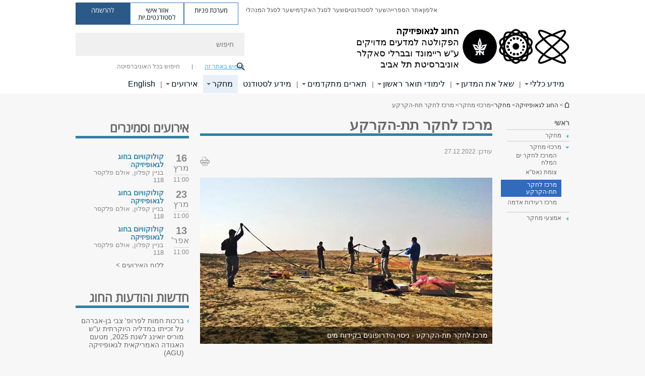

--- FILE ---
content_type: text/html; charset=utf-8
request_url: https://geosciences.tau.ac.il/research_center_underground
body_size: 18027
content:
<!DOCTYPE html>
<html lang="he" dir="rtl">
<head>

  <meta http-equiv="X-UA-Compatible" content="IE=edge" />
  <meta name="viewport" content="width=device-width, initial-scale=1">

  <!--[if IE]><![endif]-->
<link rel="dns-prefetch" href="//themes.googleusercontent.com" />
<link rel="preconnect" href="//themes.googleusercontent.com" crossorigin="" />
<meta http-equiv="Content-Type" content="text/html; charset=utf-8" />
<meta http-equiv="expires" content="0" />
<meta http-equiv="expires" content="Tue, 01 Jan 1980 1:00:00 GMT" />
<meta name="Generator" content="Drupal 7 (http://drupal.org)" />
<link rel="canonical" href="/research_center_underground" />
<link rel="shortlink" href="/research_center_underground" />
<meta property="og:title" content="מרכז לחקר תת-הקרקע" />
<meta property="og:url" content="https://geosciences.tau.ac.il/earth-h/research_center_underground" />
<meta property="og:image" content="https://geosciences.tau.ac.il/sites/exactsci.tau.ac.il/files/styles/og_image/public/research_center_underground_580X330.jpg?itok=Bhio5KWh" />
<meta property="og:image:width" content="1210" />
<meta property="og:image:height" content="650" />
<meta property="og:description" content="מרכז לחקר תת-הקרקע" />
<link rel="shortcut icon" href="https://geosciences.tau.ac.il/sites/all/themes/tau_v2/favicon.ico" type="image/vnd.microsoft.icon" />
<meta name="news_keywords" content="מרכז לחקר תת-הקרקע" />
<meta name="keywords" content="מרכז לחקר תת-הקרקע" />
<link rel="alternate" media="only screen and (max-width: 640px)" href="https://geosciences.m.tau.ac.il/research_center_underground" />
<link rel="alternate" media="handled" href="https://geosciences.m.tau.ac.il/research_center_underground" />
<link href="/sites/all/libraries/icomoon/fonts/icomoon.woff2" as="font" crossorigin="anonymous" rel="preload" type="font/woff2" />
<link href="/sites/all/themes/tau_v2/fonts/opensans/opensanshebrew-regular.woff2" as="font" rel="preload" crossorigin="anonymous" type="font/woff2" />
<link href="/sites/all/themes/tau_v2/fonts/opensans/opensanshebrew-bold.woff2" as="font" rel="preload" crossorigin="anonymous" type="font/woff2" />
  <title>מרכז לחקר תת-הקרקע | החוג לגאופיזיקה | אוניברסיטת תל אביב</title>
  <link type="text/css" rel="stylesheet" href="/sites/default/files/advagg_css/css__Zouj0KPz9PwY6IidOlnRQxzJWeh1whfgbzyvRSaiUiQ__em0RViU91tVe1Ehx3elrj36wqNNmDUk1giWR9GaOLKE__PDCm_QlSDWuKQhyOBJNIjRrqJaaF75dmLQDcdICU6J8.css" media="all" />
<link type="text/css" rel="stylesheet" href="/sites/default/files/advagg_css/css__carcUPIaa-nPxN1ZeTTsxEtnfumcAR4C2FPS-ip97LQ__bx8fou4dL1GwxxHZZtHTK_oeYKZ80qUN5TDSRZDPWTQ__PDCm_QlSDWuKQhyOBJNIjRrqJaaF75dmLQDcdICU6J8.css" media="all" />
<link type="text/css" rel="stylesheet" href="/sites/default/files/advagg_css/css__9KCoZDoIu9Sf3ffsDmshWSw3B4OnVQHP83hitdt7T44__00_vS18t0jJJUXjAzbs5RJPBEFIEVSSLsJcjZG3ltK0__PDCm_QlSDWuKQhyOBJNIjRrqJaaF75dmLQDcdICU6J8.css" media="all" />
<link type="text/css" rel="stylesheet" href="/sites/default/files/advagg_css/css__VaNoqhM1Kn4ltOElEhoxBSDyrQ7x5VcxrGHKaBZpFGA__UShSSAqCFfKwHEm4kjAjLo7yq4KAg6O-v0IKGwsQBM8__PDCm_QlSDWuKQhyOBJNIjRrqJaaF75dmLQDcdICU6J8.css" media="all" />
<link type="text/css" rel="stylesheet" href="/sites/default/files/advagg_css/css__lZnlPST3Cz4aaL_hFchRj2Kkg-fokg3RU4io5daf4Vs__M_0cuYLTHaB7yJtgoDTMGsBnomHbMLl8m95Ffu00c_I__PDCm_QlSDWuKQhyOBJNIjRrqJaaF75dmLQDcdICU6J8.css" media="all" />
<link type="text/css" rel="stylesheet" href="/sites/default/files/advagg_css/css__DE6T_7PNn5fNTcNmn9BXl3KEX3Su_JZqQqIYwSyJXFg__RoF9X14jG2bK9e9mJ-gYioymrbpMtgIub2VCrwvAH2A__PDCm_QlSDWuKQhyOBJNIjRrqJaaF75dmLQDcdICU6J8.css" media="all" />
<link type="text/css" rel="stylesheet" href="/sites/default/files/advagg_css/css__rCgFEdz9lASHvzPXHjxYoIZfABlFBbHDGyQDggSI-kc__gXsdGkHHlq3rkb8j_FAHDoG_N6fWpCuWC7YQh9QNf9E__PDCm_QlSDWuKQhyOBJNIjRrqJaaF75dmLQDcdICU6J8.css" media="all" />
<link type="text/css" rel="stylesheet" href="/sites/default/files/advagg_css/css__WWoD5d5kS4eUlZoqOphgYEWtwglxaf0zovWCORPNVac__xHwnrOQLkYlfSdDO5GGzqQCaixClDQGk860Om4s9rcA__PDCm_QlSDWuKQhyOBJNIjRrqJaaF75dmLQDcdICU6J8.css" media="all" />
<link type="text/css" rel="stylesheet" href="/sites/default/files/advagg_css/css__hGqC4jHXX4N0lH3XAYCy6rJW72knQntmnN6cbl6tA88__7RSKNN7WmlVUowE6gmEa0W_BdXRLiqJoSaneKiminPE__PDCm_QlSDWuKQhyOBJNIjRrqJaaF75dmLQDcdICU6J8.css" media="all" />
<link type="text/css" rel="stylesheet" href="/sites/default/files/advagg_css/css__vB1xKT6VB5rXP7EcCahoeqSBSFltl0aMJvuuVpQGU-E__PUOgtcxd0BHBiIb0D5S2xiq_1qTFvYUOBWuBr019Tt4__PDCm_QlSDWuKQhyOBJNIjRrqJaaF75dmLQDcdICU6J8.css" media="all" />
<link type="text/css" rel="stylesheet" href="/sites/default/files/advagg_css/css__AV5xcOGZg_I77tvHWRNtROmAAAUgEcLxAliULqFTq2g__WgSzw6T15H2fCitl9Cw8FbDh5B-UzHS3oR8mBuVXr58__PDCm_QlSDWuKQhyOBJNIjRrqJaaF75dmLQDcdICU6J8.css" media="all" />
<link type="text/css" rel="stylesheet" href="/sites/default/files/advagg_css/css__oK3np-8KmN17ihtX_BldUtei3QqXORhNnSv1ZStRVDk__fX_4oOo5O03wZW-TT7cN6E2M9CioWED06_ZgIzFz2g8__PDCm_QlSDWuKQhyOBJNIjRrqJaaF75dmLQDcdICU6J8.css" media="all" />
<link type="text/css" rel="stylesheet" href="/sites/default/files/advagg_css/css__ldZcRVgnqYa6OupKM9MRnh7-pI4veLDvHuhXIFg_A68__Un3VrojKzZK51fPnduJzKDaYazLXNqOelyugameOMDM__PDCm_QlSDWuKQhyOBJNIjRrqJaaF75dmLQDcdICU6J8.css" media="all" />
<link type="text/css" rel="stylesheet" href="/sites/default/files/advagg_css/css__46UnqllGQ-aCe5eGMxKZ-ZoGi0yQMXb3Y5xer1J4vEo__9uNNxSEkuRFYLXf2NYXfrN6_olg9O7OzNoY7kokujQ0__PDCm_QlSDWuKQhyOBJNIjRrqJaaF75dmLQDcdICU6J8.css" media="all" />
<link type="text/css" rel="stylesheet" href="/sites/default/files/advagg_css/css__beLOjpMY0ZwqDr4mNtSBkyzHYh2x5n_dyQkj-4rK7JU__b2rlH-b1gkXJXBrDIbBbfKBHQB_W0vR5oZjxe2onTMk__PDCm_QlSDWuKQhyOBJNIjRrqJaaF75dmLQDcdICU6J8.css" media="all" />
<link type="text/css" rel="stylesheet" href="/sites/all/modules/others/popup/popup.css?t9ad5v" media="all" />
<link type="text/css" rel="stylesheet" href="/sites/default/files/advagg_css/css__7XNjW_EfCrAU2XHADrTSyQZbQFLCcXH_IQfY1ChhZ3k__r6H7-hh6HLrAxUR4OZ6fy6ZMcjznRA4uo51uQNfSSrI__PDCm_QlSDWuKQhyOBJNIjRrqJaaF75dmLQDcdICU6J8.css" media="all" />
<link type="text/css" rel="stylesheet" href="/sites/default/files/advagg_css/css__BNJEqmkYQiOMVP1BHC8OapMELJB5XknKcJtlRjSDN6Q__PU8ZB65IaETcPC1yw7kngTyMqcmk5FOk7rVQgfw64wE__PDCm_QlSDWuKQhyOBJNIjRrqJaaF75dmLQDcdICU6J8.css" media="all" />
<link type="text/css" rel="stylesheet" href="/sites/default/files/advagg_css/css__t8pArNrPd1SdQ0kUO5zs0JNv3IvfcnRfc_iNZh4iUMw__meS5aaFuL2xMCXIEL8yIvg60uE4KOeACnZJxOHblM5U__PDCm_QlSDWuKQhyOBJNIjRrqJaaF75dmLQDcdICU6J8.css" media="all" />
<link type="text/css" rel="stylesheet" href="/sites/default/files/advagg_css/css__P1mwW6o5Ise0I9ca0XwBTeBSP3iH-JEKpFze7dlO4uw__l5rydRAa1rby0Z1e_XhOidg8QcihRiTvOAE-4gTw_-0__PDCm_QlSDWuKQhyOBJNIjRrqJaaF75dmLQDcdICU6J8.css" media="all" />
<link type="text/css" rel="stylesheet" href="/sites/default/files/advagg_css/css__9iWwhyAUw3yszWQFdrnTDzWvllkUOw8K67rrQAGgIqQ__jOIP2tFmpSM90X6SCoPGvDrSL9pwLVK_fhCU5CM2ahI__PDCm_QlSDWuKQhyOBJNIjRrqJaaF75dmLQDcdICU6J8.css" media="all" />
<link type="text/css" rel="stylesheet" href="/sites/default/files/advagg_css/css__R9oZ4RPz-xy61UiSVQu_A3JIpZInQBv7QznregPKZfU__8LWnFf_FCRQ8VkoPSvvgfcByAVVYrfW0ygEtKcjjGG0__PDCm_QlSDWuKQhyOBJNIjRrqJaaF75dmLQDcdICU6J8.css" media="all" />
<style type="text/css" media="all">.cs_blue{background-color:#3181a2}.cs_blue_sky{background-color:#1980ff}.cs_brain_purple{background-color:#9628c6;color:#9628c6}.cs_cs_blue{background-color:#3181a2;color:#3181a2}.cs_cs_blue_barak{background-color:#114b78;color:#114b78}.cs_cs_blue_brand{background-color:#66bff1;color:#66bff1}.cs_cs_brown{background-color:#c2943c}.cs_cs_darkgrey_brand{background-color:#76787a;color:#76787a}.cs_cs_dark_brown{background-color:#b38120}.cs_cs_dark_grey{background-color:#607286}.cs_cs_grey{background-color:#a2a4a3}.cs_cs_light_blue{background-color:#72a5de}.cs_cs_mustard{background-color:#d2b62f}.cs_cs_olive{background-color:#a1ab64}.cs_cs_orange_kantor{background-color:#e47f36;color:#e47f36}.cs_cs_orange_mtei{background-color:#ff6026}.cs_cs_pink{background-color:#c52c64}.cs_cs_purple{background-color:#ac15b2}.cs_cs_red{background-color:#1692e8}.cs_dark_blue{background-color:#0f4583}.cs_green{background-color:#a3ad3c}.cs_green_mba{background-color:#005710}.cs_HRgreen{background-color:#009ed4}.cs_HRPurple{background-color:#7d335c}.cs_law-cyan{background-color:#86c8b1;color:#86c8b1}.cs_law-peach{background-color:#e88b75;color:#e88b75}.cs_law-red{background-color:#a01a19;color:#a01a19}.cs_light_red{background-color:#1692e8}.cs_policomm{background-color:#1692e8;color:#1692e8}.cs_purple{background-color:#3b0a43}.cs_purple_catalog{background-color:#4c2177}.cs_purple_kellogg{background-color:#4f2d83}.cs_purple_recanati{background-color:#4d1848}.cs_purple_soclib{background-color:#6f67b0}.cs_socsci_grey{background-color:#949dc2}.cs_socsi_blue{background-color:#22aae2}.cs_soc_red{background-color:#1692e8}.cs_sportlight_grey{color:#696969}</style>
<link type="text/css" rel="stylesheet" href="/sites/default/files/advagg_css/css__H5YGiVL-4Wun7XTvnA8FMitWijAtxeb-WXOY72ZeHwo__Ja9UVL3yh0oOqABMfYtP-hmHEcInDBjg5ccBLiTfK0E__PDCm_QlSDWuKQhyOBJNIjRrqJaaF75dmLQDcdICU6J8.css" media="all" />
<link type="text/css" rel="stylesheet" href="/sites/default/files/advagg_css/css__EpJSUN4gQjB82mptuGGMiFL2iQbzojoIaypl0GjOCmg__Tj0AWEsbhCgTR0s231BYUNxH8YEZ69XFsbBCqxW35GI__PDCm_QlSDWuKQhyOBJNIjRrqJaaF75dmLQDcdICU6J8.css" media="all" />
<link type="text/css" rel="stylesheet" href="/sites/default/files/advagg_css/css__uBNMhE2Z_CNWWTeLiVjPvxl4cv58IWRObD4fixyb5dU__FyEIeo3r_jEzG2etDi_nxEi2GFfoqsRXiX303tt2qlo__PDCm_QlSDWuKQhyOBJNIjRrqJaaF75dmLQDcdICU6J8.css" media="all" />
<link type="text/css" rel="stylesheet" href="/sites/default/files/advagg_css/css__Nz3IA-roLNtdIM0jo9zARMxa7Bb5DQdMCbD1VayOn60__R3fqLD5daLjWOufEf8ikisnG55y_lDFn_tBXQx6ol2Q__PDCm_QlSDWuKQhyOBJNIjRrqJaaF75dmLQDcdICU6J8.css" media="all" />
  
<!--[if lte IE 9]>
<script src="/sites/default/files/advagg_js/js__9aTy4snid5GMq51YnNufUXeaSJXw-2aTwSKA3LXwN00__8rDv_hNR7vL8Bafct_KGSGW2eHndPaOgj9L4azt7w30__PDCm_QlSDWuKQhyOBJNIjRrqJaaF75dmLQDcdICU6J8.js#ie9-" onload="if(jQuery.isFunction(jQuery.holdReady)){jQuery.holdReady(true);}"></script>
<![endif]-->

<!--[if gt IE 9]>
<script src="/sites/default/files/advagg_js/js__9aTy4snid5GMq51YnNufUXeaSJXw-2aTwSKA3LXwN00__8rDv_hNR7vL8Bafct_KGSGW2eHndPaOgj9L4azt7w30__PDCm_QlSDWuKQhyOBJNIjRrqJaaF75dmLQDcdICU6J8.js#ie10+" defer="defer" onload="if(jQuery.isFunction(jQuery.holdReady)){jQuery.holdReady(true);}"></script>
<![endif]-->

<!--[if !IE]><!-->
<script src="/sites/default/files/advagg_js/js__9aTy4snid5GMq51YnNufUXeaSJXw-2aTwSKA3LXwN00__8rDv_hNR7vL8Bafct_KGSGW2eHndPaOgj9L4azt7w30__PDCm_QlSDWuKQhyOBJNIjRrqJaaF75dmLQDcdICU6J8.js" defer="defer" onload="if(jQuery.isFunction(jQuery.holdReady)){jQuery.holdReady(true);}"></script>
<!--<![endif]-->
<script src="/sites/default/files/advagg_js/js__H5AFmq1RrXKsrazzPq_xPQPy4K0wUKqecPjczzRiTgQ__wor4r9P8YTtQ7p6fbywTetZ47Z_orumIfrrhgxrpLus__PDCm_QlSDWuKQhyOBJNIjRrqJaaF75dmLQDcdICU6J8.js" defer="defer" onload="function advagg_mod_1(){advagg_mod_1.count=++advagg_mod_1.count||1;try{if(advagg_mod_1.count<=40){init_drupal_core_settings();advagg_mod_1.count=100;}}
catch(e){if(advagg_mod_1.count>=40){throw e;}
else{window.setTimeout(advagg_mod_1,1);}}}
function advagg_mod_1_check(){if(window.init_drupal_core_settings&&window.jQuery&&window.Drupal){advagg_mod_1();}
else{window.setTimeout(advagg_mod_1_check,1);}}
advagg_mod_1_check();"></script>
<script src="/sites/default/files/advagg_js/js__JMbntZpvQ69mD2sSb-Wo0f_qeJXeYqAZPZx-TFbhyQk__94sj1s2_ICeZ-Cf7AD5AOKfm1-AcK8H6etAOYrGyLfw__PDCm_QlSDWuKQhyOBJNIjRrqJaaF75dmLQDcdICU6J8.js" defer="defer"></script>
<script>function init_drupal_core_settings() {jQuery.extend(Drupal.settings, {"basePath":"\/","pathPrefix":"","setHasJsCookie":0,"ajaxPageState":{"theme":"tau_v2","theme_token":"_4Y86ZZlXeiY3ezqT-x85SyU2fxFj7Tvg7EmPKMGPXQ"},"path_alias":"earth-h\/research_center_underground","get":{"q":"node\/3669"},"popup":{"effects":{"show":{"default":"this.body.show();","fade":"\n        if (this.opacity){\n          this.body.fadeTo(\u0027medium\u0027,this.opacity);\n        }else{\n          this.body.fadeIn(\u0027medium\u0027);\n        }","slide-down":"this.body.slideDown(\u0027medium\u0027)","slide-down-fade":"\n        this.body.animate(\n          {\n            height:\u0027show\u0027,\n            opacity:(this.opacity ? this.opacity : \u0027show\u0027)\n          }, \u0027medium\u0027\n        );"},"hide":{"default":"this.body.hide();","fade":"this.body.fadeOut(\u0027medium\u0027);","slide-down":"this.body.slideUp(\u0027medium\u0027);","slide-down-fade":"\n        this.body.animate(\n          {\n            height:\u0027hide\u0027,\n            opacity:\u0027hide\u0027\n          }, \u0027medium\u0027\n        );"}},"linger":250,"delay":0},"arg":["node","3669"],"hp_auto_slider":false,"hp_auto_slider_speed":"0","better_exposed_filters":{"views":{"_extra_news":{"displays":{"block":{"filters":[]}}}}},"hide_submit":{"hide_submit_status":true,"hide_submit_method":"disable","hide_submit_css":"hide-submit-disable","hide_submit_abtext":"","hide_submit_atext":"","hide_submit_hide_css":"hide-submit-processing","hide_submit_hide_text":"Processing...","hide_submit_indicator_style":"expand-left","hide_submit_spinner_color":"#000","hide_submit_spinner_lines":12,"hide_submit_hide_fx":false,"hide_submit_reset_time":5000},"urlIsAjaxTrusted":{"\/research_center_underground":true},"feature_jquery_update":{"mute":1,"trace":0},"group":{"og_context":{"gid":"36","etid":"3621","entity_type":"node","label":"\u05d4\u05d7\u05d5\u05d2 \u05dc\u05d2\u05d0\u05d5\u05e4\u05d9\u05d6\u05d9\u05e7\u05d4","state":"1","created":"1396863633","rdf_mapping":[]}}}); 
if(jQuery.isFunction(jQuery.holdReady)){jQuery.holdReady(false);}} if(window.jQuery && window.Drupal){init_drupal_core_settings();}</script>

  
  
  <meta name="google" value="notranslate">
  <meta name="google-site-verification" content="BWY7CnH8_r_7HfxNm1hioIPESWn7GQPBKJHoCsfKNbM" />
    

  

      
  

            <script type='text/javascript'>
        (function(w, d, s, l, i) {
          w[l] = w[l] || [];
          w[l].push({
            'gtm.start': new Date().getTime(),
            event: 'gtm.js'
          });
          var f = d.getElementsByTagName(s)[0],
            j = d.createElement(s),
            dl = l != 'dataLayer' ? '&l=' + l : '';
          j.async = true;
          j.src = 'https://www.googletagmanager.com/gtm.js?id=' + i + dl;
          f.parentNode.insertBefore(j, f);
        })(window, document, 'script', 'dataLayer', 'GTM-583XBSF')
      </script>
      
  
</head>

<body class="html not-front not-logged-in page-node page-node- page-node-3669 node-type-general-content webkit chrome domain-geosciences-tau-ac-il group-context group-context-group-36 group-context-node group-context-node-3621 tau-search-selector two-sidebars i18n-he theme-tau-v2 dir_rtl not_tau_main_version" >
  
      <!--facebook api-->
      <div id="fb-root"></div>
      <script>
      window.fbAsyncInit = function() {
        // init the FB JS SDK
        FB.init({
          appId      : '385605168198947', // App ID from the App Dashboard. https://developers.facebook.com/apps/385605168198947
          status     : false, // check the login status upon init?
          cookie     : true, // set sessions cookies to allow your server to access the session?
          xfbml      : true  // parse XFBML tags on this page?
        });
      // Additional initialization code such as adding Event Listeners goes here
      };

      // Load the SDK's source Asynchronously
      // Note that the debug version is being actively developed and might
      // contain some type checks that are overly strict.
      // Please report such bugs using the bugs tool.
      (function(d, debug){
        var js, id = 'facebook-jssdk', ref = d.getElementsByTagName('script')[0];
        if (d.getElementById(id)) {return;}
        js = d.createElement('script'); js.id = id; js.async = true;
        js.src = "//connect.facebook.net/he_IL/all" + (debug ? "/debug" : "") + ".js";
        ref.parentNode.insertBefore(js, ref);
      }(document, /*debug*/ false));
      </script>
      <!--/facebook api-->
    <ul id="skiplinks"><li><a href="#header" class="">תפריט עליון</a></li><li><a href="#block-system-main-menu" class="">תפריט ראשי</a></li><li><a href="#main-wrapper" class="">תוכן ראשי</a></li></ul>
            <noscript><iframe src="https://www.googletagmanager.com/ns.html?id=GTM-583XBSF" height="0" width="0" style="display:none;visibility:hidden"></iframe></noscript>
      

      <!-- start google analitics for download tracking. -->
<script type="text/javascript">
if (typeof jQuery != 'undefined') {
	jQuery(document).ready(function($) {
        var _gaq = _gaq || [];
		var filetypes = /\.(zip|exe|pdf|doc*|xls*|ppt*|mp3|epub)$/i;
		var baseHref = '';
		if (jQuery('base').attr('href') != undefined)
			baseHref = jQuery('base').attr('href');
		jQuery('a').each(function() {
			var href = jQuery(this).attr('href');
			if (href && (href.match(/^https?\:/i)) && (!href.match(document.domain))) {
				jQuery(this).click(function() {
					var extLink = href.replace(/^https?\:\/\//i, '');
					_gaq.push(['_trackEvent', 'External', 'Click', extLink]);
					if (jQuery(this).attr('target') != undefined && jQuery(this).attr('target').toLowerCase() != '_blank') {
						setTimeout(function() { location.href = href; }, 200);
						return false;
					}
				});
			}
			else if (href && href.match(/^mailto\:/i)) {
				jQuery(this).click(function() {
					var mailLink = href.replace(/^mailto\:/i, '');
					_gaq.push(['_trackEvent', 'Email', 'Click', mailLink]);
				});
			}
			else if (href && href.match(filetypes)) {
				jQuery(this).click(function() {
					var extension = (/[.]/.exec(href)) ? /[^.]+$/.exec(href) : undefined;
					var filePath = href;
					_gaq.push(['_trackEvent', 'Download', 'Click-' + extension, filePath]);
					if (jQuery(this).attr('target') != undefined && jQuery(this).attr('target').toLowerCase() != '_blank') {
						setTimeout(function() { location.href = baseHref + href; }, 200);
						return false;
					}
				});
			}
		});
	})
};
</script>
<!-- end google analitics for download tracking. -->  
  <!-- <div id="skip-link">
    <a href="#jump_link_target" class="element-invisible element-focusable">Jump to Navigation</a>
  </div>
   -->
  
<div id="page-wrapper">
  <div class="header-wrapper-top header-wrapper-top--with-title">
    <div id="header">
      <div class="section clear">
                  <a href="/earth-h" title="לוגו אוניברסיטת תל אביב, קישור, חזור לדף הבית" rel="home" id="logo">
            <!-- faculty_general.module, tau_personal.module -->
                                        <div class="tau_logo">
                <img  alt="לוגו אוניברסיטת תל אביב" height="" width="" id="site-logo" src="/sites/exactsci.tau.ac.il/files/TAU_facultot_logos-07-exact-science-07%20%281%29.png" title="" />              </div>
              <div class="group_header">
                                  <div class="group_header_txt">
                    <div id="school_name" class=""><span class="black">החוג לגאופיזיקה</span>  </div><div class="faculty-school" id="faculty_name"><span class="faculty black">הפקולטה למדעים מדויקים<br></span> <span class="black">ע"ש ריימונד ובברלי סאקלר</span></div><input id="menu_gid" type="hidden" value=36 />                    <div class="university-name">אוניברסיטת תל אביב</div>                  </div>
                                    </div>
                          </a>
                                </div>
      <div class="top_region_background">
          <div class="region region-top">
    <div id="block-menu-menu-top-header" class="block block-menu first odd count-1">

             
  <div class="content">
    <ul class="menu depth-1" role="menubar"><li class="first leaf depth-1 not-last" role="menuitem"><a href="http://new.tau.ac.il/tau/index" target="_blank">אלפון</a></li>
<li class="leaf depth-1 not-first not-last" role="menuitem"><a href="https://scilib.tau.ac.il/" target="_blank">אתר הספרייה</a></li>
<li class="leaf depth-1 not-first not-last" role="menuitem"><a href="http://new.tau.ac.il/students-portal" target="_blank">שער לסטודנטים</a></li>
<li class="leaf depth-1 not-first not-last" role="menuitem"><a href="http://new.tau.ac.il/academic-faculty-portal" target="_blank">שער לסגל האקדמי</a></li>
<li class="last leaf depth-1 not-first" role="menuitem"><a href="http://new.tau.ac.il/administrative-faculty-portal" target="_blank">שער לסגל המנהלי</a></li>
</ul>  </div>

</div>
<div id="block-sitetau-sitetau-header-buttons" class="block block-sitetau even count-2">

      
  <div class="content">
    <div class="tau-header-buttons-block-wrapper"><div class="tau-header-buttons-block"><a href="https://tau-int.formtitan.com/ftproject/CRM_TAU_guest" class="header-button-link inquiry-portal-link" target="_blank" title="בקר מערכת פניות">מערכת פניות</a><a href="https://my.tau.ac.il/TAU_Student" class="header-button-link student-portal-link" target="_blank" title="בקר אזור אישי לסטודנטים.יות">אזור אישי לסטודנטים.יות</a><a href="https://www.ims.tau.ac.il/md/rishum/login.aspx" class="header-button-link registration-link" target="_blank" title="בקר להרשמה">להרשמה</a></div></div>  </div>

</div>
  </div>
      </div>
      <div class="social_search_container ">
        <div id="block-search-2" class="block block-search first odd count-1">

        <none>    
  <div class="content">
    <form role="search" action="/research_center_underground" method="post" id="search-block-form" accept-charset="UTF-8"><div><div class="container-inline">
    <div class="form-item form-type-textfield form-item-search-block-form">
  <label class="element-invisible" for="edit-search-block-form--2">חיפוש </label>
 <input placeholder="חיפוש" aria-label="חיפוש" type="text" id="edit-search-block-form--2" name="search_block_form" value="" size="15" maxlength="128" class="form-text" />
</div>
<span class="icon-search"></span><div class="form-item form-type-textfield form-item-prot">
 <input type="text" id="edit-prot" name="prot" value="" size="60" maxlength="128" class="form-text" />
</div>
<div class="search-selector form-wrapper" role="tablist" id="edit-stype"><span class="internal active" role="tab" tabindex="0" aria-selected="true" title="חיפוש באתר זה קישור">חיפוש באתר זה</span>
<i class="separator"></i>
<span class="external" role="tab" tabindex="0" aria-selected="false" title="חיפוש בכל האוניברסיטה קישור">חיפוש בכל האוניברסיטה</span>
</div><div class="form-actions form-wrapper" id="edit-actions"><input alt="חיפוש" title="חיפוש" type="submit" id="edit-submit" name="op" value="חיפוש" class="form-submit" /></div><input type="hidden" name="form_build_id" value="form-7cQ743nmIo3C_rGCY0-YsEHXqUv0RnpvF8U-oKGTaQg" />
<input type="hidden" name="form_id" value="search_block_form" />
<input type="hidden" name="group" value="36" />
</div>
</div></form>  </div>

</div>
      </div>
                    <div class="region region-header">
    <div id="block-faculty-general-faculty-menu-block" class="block block-faculty-general first odd count-1" aria-haspopup="ניווט ראשי" role="navigation">

             
  <div class="content">
    <ul class="menu"><li class="first expanded menu-og-36 depth-1 not-last"><a href="/general_info">מידע כללי</a><ul class="menu"><li class="first expanded depth-2 not-last menu-item-not-link"><span class="menu-item-not-link">אודות החוג</span><ul class="menu"><li class="first collapsed depth-3 not-last"><a href="/general_information">מידע כללי</a></li>
<li class="leaf depth-3 not-first not-last"><a href="/history">היסטוריה</a></li>
<li class="leaf target-blank depth-3 not-first not-last"><a href="https://exact-sciences.tau.ac.il" target="_blank">אתר הפקולטה למדעים מדויקים</a></li>
<li class="collapsed depth-3 not-first not-last"><a href="/news_main">חדשות</a></li>
<li class="collapsed depth-3 not-first not-last"><a href="/galleries_main">גלריות</a></li>
<li class="last leaf depth-3 not-first"><a href="/contact_arrival">יצירת קשר והגעה</a></li>
</ul></li>
<li class="last expanded depth-2 not-first menu-item-not-link"><span class="menu-item-not-link">סגל</span><ul class="menu"><li class="first leaf depth-3 not-last"><a href="/head">ראש החוג</a></li>
<li class="leaf depth-3 not-first not-last"><a href="/all_faculty_members">סגל אקדמי</a></li>
<li class="leaf depth-3 not-first not-last"><a href="/administration">סגל מנהלי</a></li>
<li class="last leaf depth-3 not-first"><a href="/in_memoriam">לזכרם</a></li>
</ul></li>
</ul></li>
<li class="expanded menu-og-36 depth-1 not-first not-last"><a href="/ask_scientist">שאל את המדען</a><ul class="menu"><li class="first last expanded depth-2 menu-item-not-link"><span class="menu-item-not-link">מדע בגובה העיניים</span><ul class="menu"><li class="first leaf depth-3 not-last"><a href="/questions">שלח/י שאלה</a></li>
<li class="leaf depth-3 not-first not-last"><a href="/answers_archive">ארכיון תשובות</a></li>
<li class="leaf depth-3 not-first not-last"><a href="/earth_facts">עובדות מפתיעות על כדה&quot;א</a></li>
<li class="leaf depth-3 not-first not-last"><a href="/israel_earthquakes">רעידות אדמה</a></li>
<li class="leaf depth-3 not-first not-last"><a href="/gallery_satellites_orbits">שיעור מקוון בנושא לוויינים ומסלולים</a></li>
<li class="last leaf target-blank depth-3 not-first"><a href="https://www.youtube.com/watch?v=CKH_f0fZe50&amp;list=PLNiWLB_wsOg5urbUQZHdnRXw7KEO-FTie&amp;ab_channel=TAUVOD" target="_blank">סדרת הרצאות על כדור הארץ</a></li>
</ul></li>
</ul></li>
<li class="expanded menu-og-36 depth-1 not-first not-last"><a href="/bsc_degree_studies">לימודי תואר ראשון</a><ul class="menu"><li class="first expanded depth-2 not-last menu-item-not-link"><span class="menu-item-not-link">מידע למועמדים</span><ul class="menu"><li class="first leaf depth-3 not-last"><a href="/why_geosciences">למה מדעי כדור הארץ?</a></li>
<li class="leaf depth-3 not-first not-last"><a href="/programs">תוכניות הלימודים בחוג</a></li>
<li class="leaf depth-3 not-first not-last"><a href="/employment_options">אפשרויות תעסוקה</a></li>
<li class="collapsed depth-3 not-first not-last"><a href="/graduates_stories">בוגרים מספרים</a></li>
<li class="leaf target-blank depth-3 not-first not-last"><a href="https://exact-sciences.tau.ac.il/geosciences-h/geophysics_faq" target="_blank">שאלות ותשובות נפוצות</a></li>
<li class="leaf target-blank depth-3 not-first not-last"><a href="http://go.tau.ac.il/geophysics" target="_blank">תנאי רישום וקבלה</a></li>
<li class="leaf target-blank depth-3 not-first not-last"><a href="http://new.tau.ac.il/registration" target="_blank">הרשמה ללימודים</a></li>
<li class="last leaf depth-3 not-first"><a href="/bsc_contact">צור קשר</a></li>
</ul></li>
<li class="last expanded depth-2 not-first menu-item-not-link"><span class="menu-item-not-link">תכניות לימוד</span><ul class="menu"><li class="first leaf depth-3 not-last"><a href="/program_ai">תוכנית חד-חוגית עם חטיבה בבינה מלאכותית ומדעי הנתונים</a></li>
<li class="leaf depth-3 not-first not-last"><a href="/bsc_single_major">תוכנית חד-חוגית</a></li>
<li class="leaf depth-3 not-first not-last"><a href="/bsc_research_excellence">תוכנית לימודים חד-חוגית מחקרית למצטיינים.ות</a></li>
<li class="leaf depth-3 not-first not-last"><a href="/bsc_faculty_double_major">תוכנית דו-חוגית עם חוג מהפקולטה</a></li>
<li class="leaf depth-3 not-first not-last"><a href="/bsc_other_faculty_double_major">תוכנית דו-חוגית עם חוג מפקולטה אחרת</a></li>
<li class="last leaf depth-3 not-first"><a href="/bsc_combined_engineering">תוכנית לימודים משולבת עם הנדסה מכנית בדגש סביבה</a></li>
</ul></li>
</ul></li>
<li class="expanded menu-og-36 depth-1 not-first not-last"><a href="https://geosciences.tau.ac.il/advanced_degrees">תארים מתקדמים</a><ul class="menu"><li class="first expanded depth-2 not-last menu-item-not-link"><span class="menu-item-not-link">מסלולי לימוד</span><ul class="menu"><li class="first leaf depth-3 not-last"><a href="/msc">תואר שני</a></li>
<li class="leaf depth-3 not-first not-last"><a href="/phd_studies">תואר שלישי</a></li>
<li class="leaf depth-3 not-first not-last"><a href="/phd_studies_info">מידע לתלמידי תואר שלישי</a></li>
<li class="last leaf depth-3 not-first"><a href="/msc_contact">צור קשר</a></li>
</ul></li>
<li class="last expanded depth-2 not-first menu-item-not-link"><span class="menu-item-not-link">מידע לסטודנטים</span><ul class="menu"><li class="first leaf target-blank depth-3 not-last"><a href="https://for-women.tau.ac.il/home" target="_blank">נשים בקמפוס</a></li>
<li class="leaf target-blank depth-3 not-first not-last"><a href="https://acad-sec.tau.ac.il/phd" target="_blank">מדור תלמידי מחקר</a></li>
<li class="leaf target-blank depth-3 not-first not-last"><a href="https://acad-sec.tau.ac.il/phd/registration" target="_blank">בתר-דוקטורים</a></li>
<li class="leaf target-blank depth-3 not-first not-last"><a href="http://zutar.org.il/homepage" target="_blank">ארגון הסגל הזוטר</a></li>
<li class="leaf target-blank depth-3 not-first not-last"><a href="/bidding" target="_blank">רישום לקורסים - בידינג</a></li>
<li class="last leaf target-blank depth-3 not-first"><a href="https://www.ims.tau.ac.il/Tal/Default.aspx" target="_blank">מידע אישי לסטודנט</a></li>
</ul></li>
</ul></li>
<li class="leaf menu-og-36 target-blank depth-1 not-first not-last"><a href="/students_faculty" target="_blank">מידע לסטודנט</a></li>
<li class="expanded active-trail menu-og-36 depth-1 not-first not-last"><a href="/research" class="active-trail">מחקר</a><ul class="menu"><li class="first expanded depth-2 not-last menu-item-not-link"><span class="menu-item-not-link">מחקר</span><ul class="menu"><li class="first collapsed depth-3 not-last"><a href="/research_fields">תחומי המחקר והחוקרים</a></li>
<li class="leaf depth-3 not-first not-last"><a href="/researchers_pictures">תמונות של החוקרים</a></li>
<li class="last collapsed depth-3 not-first"><a href="/research_lobby">חדש במחקר</a></li>
</ul></li>
<li class="expanded active-trail depth-2 not-first not-last menu-item-not-link"><span class="menu-item-not-link">מרכזי מחקר</span><ul class="menu"><li class="first leaf depth-3 not-last"><a href="/research_center_deadsea">המרכז לחקר ים המלח</a></li>
<li class="leaf depth-3 not-first not-last"><a href="/research_center_nasa">צומת נאס&quot;א</a></li>
<li class="leaf active-trail depth-3 not-first not-last"><a href="/research_center_underground" class="active-trail active">מרכז לחקר תת-הקרקע</a></li>
<li class="last collapsed depth-3 not-first"><a href="/research_center_earthquake">מרכז רעידות אדמה</a></li>
</ul></li>
<li class="last expanded depth-2 not-first menu-item-not-link"><span class="menu-item-not-link">אמצעי מחקר</span><ul class="menu"><li class="first last leaf target-blank depth-3"><a href="http://www.petrosys.com.au" target="_blank">www.petrosys.com.au</a></li>
</ul></li>
</ul></li>
<li class="expanded menu-og-36 depth-1 not-first not-last"><a href="/events">אירועים</a><ul class="menu"><li class="first expanded depth-2 not-last menu-item-not-link"><span class="menu-item-not-link">לוח אירועים</span><ul class="menu"><li class="first expanded depth-3 not-last"><a href="/events_main">לוח אירועים כללי</a></li>
<li class="leaf depth-3 not-first not-last"><a href="https://exactsci-cms.tau.ac.il/earth-h/events_main?taxo1=834&amp;taxo2=">סמינרים</a></li>
<li class="leaf depth-3 not-first not-last"><a href="https://exactsci-cms.tau.ac.il/earth-h/events_main?taxo1=655&amp;taxo2=">קולוקוויום</a></li>
<li class="leaf depth-3 not-first not-last"><a href="https://exactsci-cms.tau.ac.il/earth-h/events_main?taxo1=725&amp;taxo2=">כנסים וימי עיון</a></li>
<li class="leaf depth-3 not-first not-last"><a href="https://exactsci-cms.tau.ac.il/earth-h/events_main?taxo1=727&amp;taxo2=">ימים פתוחים וייעוץ</a></li>
<li class="leaf depth-3 not-first not-last"><a href="https://exactsci-cms.tau.ac.il/earth-h/events_main?taxo1=134&amp;taxo2=">טקסים ואירועים  מיוחדים</a></li>
<li class="last leaf depth-3 not-first"><a href="https://exactsci-cms.tau.ac.il/earth-h/events_main?taxo1=897&amp;taxo2=">הרצאות לקהל הרחב</a></li>
</ul></li>
<li class="last expanded depth-2 not-first menu-item-not-link"><span class="menu-item-not-link">הרצאות מיוחדות</span><ul class="menu"><li class="first last leaf depth-3"><a href="/distinguished_lectures">הרצאות מיוחדות במדעי כדור הארץ - החוג לגאופיזיקה</a></li>
</ul></li>
</ul></li>
<li class="last leaf menu-og-36 target-blank depth-1 not-first"><a href="https://en-exact-sciences.tau.ac.il/earth" target="_blank">English</a></li>
</ul>  </div>

</div>
  </div>
    </div>
  </div>
  <div id="banner-region">
      </div>
  <div id="page">
            <div class="clearer"></div>
    <div></div>
    <div id="main-wrapper">
      <div id="breadcrumbs"> <div id="block-sitetau-breadcrumbs" class="block block-sitetau odd count-3">

      
  <div class="content">
    <span class="element-invisible">הינך נמצא כאן</span>
               <div class="breadcrumb" aria-label="פרורי לחם" role="navigation"><span class="icon-home"><a href="/">החוג לגאופיזיקה</a></span> > <a href="/" class="no_underline">החוג לגאופיזיקה</a> > <a href="/research">מחקר</a> > <span >מרכזי מחקר</span> > מרכז לחקר תת-הקרקע</div>  </div>

</div>
 </div>
      <div id="main" class="clearfix">
        <div id="content" class="column">
          <div class="section">
              <div class="region region-right-content">
    <div id="block-og-sidebar-menu-list-block-menu-research-new" class="block block-og-sidebar-menu first odd count-1">

      
  <div class="content">
    <div class="tau-sidebar-menu" ><li class="expanded active-trail tau-side-menu main menu-og-36 depth-1 not-first not-last"><a href="/research" class="active-trail">ראשי</a><ul class="menu"><li class="first expanded sidebar-link active-li sidebar-link depth-2 not-last menu-item-not-link"><span class="menu-item-not-link">מחקר</span><ul class="menu"><li class="first collapsed sidebar-link active-li sidebar-link depth-3 not-last"><a href="/research_fields">תחומי המחקר והחוקרים</a></li>
<li class="leaf sidebar-link active-li sidebar-link depth-3 not-first not-last"><a href="/researchers_pictures">תמונות של החוקרים</a></li>
<li class="last collapsed sidebar-link active-li sidebar-link depth-3 not-first"><a href="/research_lobby">חדש במחקר</a></li>
</ul></li>
<li class="expanded active-trail sidebar-link sidebar-link depth-2 not-first not-last menu-item-not-link"><span class="menu-item-not-link">מרכזי מחקר</span><ul class="menu"><li class="first leaf sidebar-link active-li sidebar-link depth-3 not-last"><a href="/research_center_deadsea">המרכז לחקר ים המלח</a></li>
<li class="leaf sidebar-link active-li sidebar-link depth-3 not-first not-last"><a href="/research_center_nasa">צומת נאס&quot;א</a></li>
<li class="leaf active-trail sidebar-link active-li sidebar-link depth-3 not-first not-last"><a href="/research_center_underground" class="active-trail active">מרכז לחקר תת-הקרקע</a></li>
<li class="last collapsed sidebar-link active-li sidebar-link depth-3 not-first"><a href="/research_center_earthquake">מרכז רעידות אדמה</a></li>
</ul></li>
<li class="last expanded sidebar-link active-li sidebar-link depth-2 not-first menu-item-not-link"><span class="menu-item-not-link">אמצעי מחקר</span><ul class="menu"><li class="first last leaf sidebar-link active-li sidebar-link target-blank depth-3"><a href="http://www.petrosys.com.au" target="_blank">www.petrosys.com.au</a></li>
</ul></li>
</ul></li>
</div>  </div>

</div>
  </div>
            <div class='region region-content-wrap'>
                            <a id="main-content"></a>
                              <div class='clearfix'>
				<div  id = 'page-title'  class = 'title  title-bold title-not-italic tau-title' ><h1 class="tau-title-element">מרכז לחקר תת-הקרקע</h1><div class='border cs_blue'></div></div>
	   		</div>                              <div class="region region-content">
    <div id="block-system-main" class="block block-system first odd count-1">

      
  <div class="content">
    <div class="reference-special-edition">
 <img src=""></img>
 <div class="title_special"  style="color:#; background-color:#"></div>
</div>
<div id="node-3669" class="node node-general-content node-promoted clearfix node_general_content">
	<div class=" tau-date"><span>עודכן: </span>27.12.2022</div>	<div class="node-content">
	<div class="social-toolbar clearfix">
  <div class="left_bar_content f_left">
      <div class='f_left printer-icon' data-alias="/earth-h/research_center_underground">
      <img src='/sites/all/themes/tau_v2/images/icn_print_2.png' alt="להדפסה" title="להדפסה" height="19" width="19" />
    </div>
    </div>
</div>
	
	<div class="general-information">
			<h2 class="gc_body ckeditor"></h2>
	</div>
	
		<div class="gc_main_banner">
			<div class="gc_main_img"><div role='listitem'class='tau-main-page-image clearfix '>
				<div class='tau-overlay-image-wrapper'>
					<div class='tau-overlay-image-image'><picture>  <source loading="lazy" srcset="https://geosciences.tau.ac.il/sites/exactsci.tau.ac.il/files/styles/reaserch_main_image_580_x_330/public/research_center_underground_580X330.webp" width="580" height="330" alt="מרכז לחקר תת-הקרקע - ניסוי הידרופונים בקידוח מים" title="מרכז לחקר תת-הקרקע - ניסוי הידרופונים בקידוח מים" />  <img loading="lazy" typeof="foaf:Image" src="https://geosciences.tau.ac.il/sites/exactsci.tau.ac.il/files/styles/reaserch_main_image_580_x_330/public/research_center_underground_580X330.jpg?itok=xmOiS30W" width="580" height="330" alt="מרכז לחקר תת-הקרקע - ניסוי הידרופונים בקידוח מים" title="מרכז לחקר תת-הקרקע - ניסוי הידרופונים בקידוח מים" /></picture>	</div><div class='tau-overlay-desc-background'><div class='tau-overlay-desc-container alpha60'><div class='tau-overlay-image-desc'>מרכז לחקר תת-הקרקע - ניסוי הידרופונים בקידוח מים</div></div></div>
				</div></div></div>		</div>
		
				
		
    

		<div class="main_content_and_small_cube_container">		
						<div class="gc_main_content">
				<div class="main_content_field_fc ckeditor"><div class="item"><p>המוקד הוקם בשנת 2011 ומטרתו חקר תת-הקרקע הרדוד בשיטות גאופיזיות. המוקד עובד בשיתוף פעולה עם התעשייה ומערכת הביטחון. במסגרת חקר תת-הקרקע הרדוד עורך המוקד סקרי רפלקציה ורפרקציה רדודים בכל הארץ למטרות שונות:</p>

<ul>
	<li>
	<p>מיפוי תת-הקרקע הרדוד</p>
	</li>
	<li>
	<p>גילוי העתקים פעילים</p>
	</li>
	<li>
	<p>חקר תכונות קרקע וסלע</p>
	</li>
	<li>
	<p>גילוי מערות וחללים תת-קרקעיים</p>
	</li>
	<li>
	<p>העברת ידע לסטודנטים.ות באמצעות קורסים מעשיים</p>
	</li>
</ul>

<p>&nbsp;</p>

<p>המוקד נוגע בכל תחומי איסוף ועיבוד הנתונים, וברשותו מערכות איסוף נתונים סיסמיים וכן תוכנות עיבוד ופענוח חדישות. הציוד במוקד כולל &nbsp;בין היתר:</p>

<ul>
	<li>
	<p>מערכת איסוף נתונים סיסמיים, רב-ערוצית, של חברת Geometrics</p>
	</li>
	<li>
	<p>גאופונים תלת-ציריים</p>
	</li>
	<li>
	<p>גאופון תלת-צירי להפעלה בתוך קידוחים</p>
	</li>
	<li>
	<p>2 כבלי הידרופונים להפעלה בתוך קידוחים</p>
	</li>
</ul>

<p>&nbsp;</p>

<p>עיבוד הנתונים נעשה בתוכנת SeisSpace/Promax, ופענוח באמצעות תוכנות כגון Petrel, Kingdom ועוד.<br />
המוקד מעסיק 4 חברי צוות במשרה מלאה וכן סטודנטים.ות לתארים מתקדמים.</p>

<p>&nbsp;</p>

<p>לפרטים נוספים צרו קשר במייל:&nbsp;<a href="mailto:ssfrcenter@tau.ac.il">ssfrcenter@tau.ac.il</a>.</p>

<p>&nbsp;</p>

<p class="rtecenter"><img alt="" src="/sites/exactsci.tau.ac.il/files/media_server/Exact_Science/Earth/research/research_center_underground_1_580X330.jpg" style="height:330px; width:580px" /></p>

<p>&nbsp;</p>

<p>&nbsp;</p>

<p><span style="font-size:18px"><strong>דוגמאות לפעילות המוקד:</strong></span></p>

<p>&nbsp;</p>

<p><strong>חיפוש מכרות המלך שלמה</strong></p>

<p>בינואר 2014 נערך סקר סייסמי רדוד בשיתוף עם המחלקה לארכיאולוגיה באוניברסיטת תל-אביב במטרה לאתר מכרות נחושת תת-קרקעיים בפארק הלאומי תמנע, שמתוארכים לתקופתו של המלך שלמה (מאה 10 לפנה&quot;ס).&nbsp;</p>

<p>&nbsp;</p>

<p>בקעת תמנע ידועה כאחד האתרים החשובים והגדולים להפקת נחושת בתקופת הברזל (מאות 10-11 לפנה&quot;ס). שכבת הבצר המכילה נחושת נמצאת בין תצורות אמיר ועברונה, שתיהן אבני חול מחבורת כורנוב, מגיל קרטיקון תחתון. שיטת הכרייה בתמנע התבססה על חפירת פירים אנכיים אל שכבת הבצר, שמתוכם נחפרו גלריות אופקיות כדי לכרות לאורך השכבה. בעת חפירת פיר חדש נהגו הכורים לשפוך את החומר הטפל אל תוך הפירים הגלויים שנחפרו קודם לכן. יש כמה מערכות של גלריות ופירים שנחפרו על ידי ארכיאולוגים, ועל פיהם משערים שגם הפירים הסתומים מחוברים ביניהם בגלריות. כיום הפירים נראים כמעגלים בפני השטח (&quot;צלחות&quot;), המלאים בחומר דק ולעתים מוקפים באבנים, בעוד סביבתם מכוסה ב&quot;ריצוף מדברי&quot; של אבני גיר שהגיעו מצוקי תמנע.</p>

<p>&nbsp;</p>

<p>כחלק ממחקר ארכיאולוגי של הכרייה בתמנע שמבצעת המחלקה לארכיאולוגיה באוניברסיטת תל-אביב ביצענו סקרים רדודים באזורים שבהם יש &quot;צלחות&quot; שמעידות ככל הנראה על פירים סתומים. המטרה הייתה לנסות לזהות חללים בתת-הקרקע כדי לבחון את ההשערה שהפירים מחוברים ביניהם בגלריות. לצורך המחקר נבחרו 2 אזורים שבהם יש עדויות לפירים סתומים בפני השטח.</p>

<p>&nbsp;</p>

<p>לאחר עיבוד הנתונים נמצאו כמה מטרות אפשריות בעומקים סבירים אשר מתאימים לעומקה של שכבת הבצר באזור. הארכיאולוגים.ות מתכננים.ות להשתמש במידע שנאסף בעונות החפירה הבאות.</p>

<p>&nbsp;</p>

<p>&nbsp;</p>

<p class="rtecenter"><img alt="" src="/sites/exactsci.tau.ac.il/files/media_server/Exact_Science/Earth/research/research_center_underground_2_580X330.jpg" style="height:330px; width:580px" /></p>

<p>&nbsp;</p>

<p>&nbsp;</p>

<p><strong>קורס בגיאופיזיקה מעשית בים המלח</strong></p>

<p>במסגרת פעילות המוקד יזמנו קורס בין-אוניברסיטאי בפברואר 2014, שבו השתתפו סטודנטים.ות מתל-אביב, באר שבע וירושלים. הסטודנטים.ות יצאו לאזור נאות הכיכר (מדרום לים המלח) וביצעו סקרים רדודים שחצו את מיקומו המשוער של העתק אמציהו, העתק נורמלי שכיוונו דרום מזרח &ndash; צפון מערב.<br />
כחלק ממטלות הקורס עיבדו הסטודנטים.ות את הנתונים שאספו, פענחו את הקווים הסיסמיים ומיפו את העדויות לתזוזה על ההעתק.</p>

<p>&nbsp;</p>

<p>&nbsp;</p>

<p class="rtecenter"><img alt="" src="/sites/exactsci.tau.ac.il/files/media_server/Exact_Science/Earth/research/research_center_underground_3_580X330.jpg" style="height:330px; width:580px" />​</p>

<p>&nbsp;</p>

<p>&nbsp;</p>
</div></div>							</div>			
		</div>

    		
		<div role="list" class="floating_details_container transparent"><div class='clearfix'>
				<div  class = ' tau-title' ><h3 class="tau-title-element"><div class="text text1">מרכזי מחקר נוספים</div><div class="text text2"></div></h3><div class='border cs_blue'></div></div>
	   		</div><div role="listitem" class="floating_details_general module_1"><div role='listitem'>
				<div class='tau-overlay-image-wrapper'>
					<div class='tau-overlay-image-image'><a href='/research_center_earthquake' class='no-hover'  rel="nowfollow"> <img loading="lazy" typeof="foaf:Image" src="https://geosciences.tau.ac.il/sites/exactsci.tau.ac.il/files/styles/research_teaser_image_180_x_180/public/research_center_earthquake_new_180X180.jpg?itok=SD05nPTX" width="180" height="180" alt="מרכז רעידות אדמה" title="מרכז רעידות אדמה" /></a>	</div><div class='tau-overlay-desc-background'><div class='tau-overlay-desc-container alpha60'><div class='tau-overlay-image-desc'><a href='/research_center_earthquake' class='no-hover'  > <div class="title_description_transparent"><div class="title">מרכז רעידות אדמה ></div></div></a></div></div></div>
				</div></div></div><div role="listitem" class="floating_details_general module_2"><div role='listitem'>
				<div class='tau-overlay-image-wrapper'>
					<div class='tau-overlay-image-image'><a href='/research_center_deadsea' class='no-hover'  rel="nowfollow"> <img loading="lazy" typeof="foaf:Image" src="https://geosciences.tau.ac.il/sites/exactsci.tau.ac.il/files/styles/research_teaser_image_180_x_180/public/research_cneter_deadsea_180X180.jpg?itok=7VsRO5v3" width="180" height="180" alt="המרכז לחקר ים המלח" title="המרכז לחקר ים המלח" /></a>	</div><div class='tau-overlay-desc-background'><div class='tau-overlay-desc-container alpha60'><div class='tau-overlay-image-desc'><a href='/research_center_deadsea' class='no-hover'  > <div class="title_description_transparent"><div class="title">המרכז לחקר ים המלח ></div></div></a></div></div></div>
				</div></div></div><div role="listitem" class="floating_details_general module_0"><div role='listitem'>
				<div class='tau-overlay-image-wrapper'>
					<div class='tau-overlay-image-image'><a href='/research_center_nasa' class='no-hover'  rel="nowfollow"> <img loading="lazy" typeof="foaf:Image" src="https://geosciences.tau.ac.il/sites/exactsci.tau.ac.il/files/styles/research_teaser_image_180_x_180/public/research_center_nasa_180X180.jpg?itok=xNvPAlV2" width="180" height="180" alt="צומת נאס&quot;א" title="צומת נאס&quot;א" /></a>	</div><div class='tau-overlay-desc-background'><div class='tau-overlay-desc-container alpha60'><div class='tau-overlay-image-desc'><a href='/research_center_nasa' class='no-hover'  > <div class="title_description_transparent"><div class="title">צומת נאס"א ></div></div></a></div></div></div>
				</div></div></div><div class="clearer"></div></div>		
	</div>
</div>  </div>

</div>
  </div>
            </div>
              <div class="region region-left-content">
    <div id="block-feature-event-block-event-block" class="block block-feature-event first odd count-1">

        <div class='clearfix'>
				<div  class = 'event-not-front-title tau-title' ><h2 class="tau-title-element">אירועים וסמינרים</h2><div class='border cs_blue'></div></div>
	   		</div>    
  <div class="content">
    <div class='upcoming_event_block_content clearfix my_class ' role='list'><div class="internal_values"><div class="header"></div><div class="upcoming-event-block-content-inner"><a href='/events_geosciences_colloquium_16_3_2026?instance=1773651600&gid=36' class='no-hover'  > <div class='right_block first f_right'><div class="day">16</div><div class="month">מרץ</div><div class="hour">11:00</div></div><div class='left_block first f_right'><div class="title">קולוקוויום בחוג לגאופיזיקה</div><div class="body">
בניין קפלון, אולם פלקסר 118

</div></div></a><a href='/events_geosciences_colloquium_23_3_2026?instance=1774256400&gid=36' class='no-hover'  > <div class='right_block not_first f_right'><div class="day">23</div><div class="month">מרץ</div><div class="hour">11:00</div></div><div class='left_block not_first f_right'><div class="title">קולוקוויום בחוג לגאופיזיקה</div><div class="body">
בניין קפלון, אולם פלקסר 118

</div></div></a><a href='/events_geosciences_colloquium_13_4_2026?instance=1776067200&gid=36' class='no-hover'  > <div class='right_block not_first f_right'><div class="day">13</div><div class="month">אפר'</div><div class="hour">11:00</div></div><div class='left_block not_first f_right'><div class="title">קולוקוויום בחוג לגאופיזיקה</div><div class="body">
בניין קפלון, אולם פלקסר 118

</div></div></a></div><div class="all_event_link"><a href="/earth-h/events_main">ללוח האירועים ></a></div></div></div>  </div>

</div>
<div id="block-sitetau-sitetau-news-block" class="block block-sitetau even count-2">

        <div class='clearfix'>
				<div  class = 'block-title tau-title' ><h2 class="tau-title-element">חדשות והודעות החוג</h2><div class='border cs_blue'></div></div>
	   		</div>    
  <div class="content">
    <div class="view view--extra-news view-id-_extra_news view-display-id-block extra-news-titles-side-block view-dom-id-a7192c3929df441f3b0cf5da52f8fe1a">
        
  
  
      <div class="view-content" role="list">
          <div class="views-row views-row-1 views-row-odd views-row-first"role='listitem' >
            <div class="views-field views-field-title">                  <span class="field-content"><a href="/news_benAvraham">ברכות חמות לפרופ&#039; צבי בן-אברהם על זכייתו במדליה היוקרתית ע&quot;ש מוריס יואינג לשנת 2025, מטעם האגודה האמריקאית לגאופיזיקה (AGU)</a></span>        
  </div>
    </div>
    <div class="views-row views-row-2 views-row-even"role='listitem' >
            <div class="views-field views-field-title">                  <span class="field-content"><a href="/news_geosciences_langer">הכרות עם חברת הסגל החדשה – ד&quot;ר לאה לנגר</a></span>        
  </div>
    </div>
    <div class="views-row views-row-3 views-row-odd"role='listitem' >
            <div class="views-field views-field-title">                  <span class="field-content"><a href="/news_geosciences_robanenko">היכרות עם חבר הסגל החדש: ד&quot;ר ליאור רובננקו</a></span>        
  </div>
    </div>
    <div class="views-row views-row-4 views-row-even"role='listitem' >
            <div class="views-field views-field-title">                  <span class="field-content"><a href="/news_earth_forensic_seismology">האם סייסמולוגיה פורנזית יכולה למנוע את מתקפת הטרור הבאה?</a></span>        
  </div>
    </div>
    <div class="views-row views-row-5 views-row-odd"role='listitem' >
            <div class="views-field views-field-title">                  <span class="field-content"><a href="/news_geosciences_forest_fire">טלפונים ניידים ככלי להתראה על שריפות יער</a></span>        
  </div>
    </div>
    <div class="views-row views-row-6 views-row-even"role='listitem' >
            <div class="views-field views-field-title">                  <span class="field-content"><a href="/news_geosciences_lellouch">ברכות לד&quot;ר אריאל ללוש על קבלת הפרס על שם ג&#039;. קלארנס קארצ&#039;ר של איגוד גיאופיזקאי האקספלורציה הניתן לחוקרים מתחת לגיל 35</a></span>        
  </div>
    </div>
    <div class="views-row views-row-7 views-row-odd views-row-last"role='listitem' >
            <div class="views-field views-field-title">                  <span class="field-content"><a href="/news_geosciences_royBarkan">ברכות לד&quot;ר רועי ברקן על זכייה במענק ERC </a></span>        
  </div>
    </div>
    </div>
  
  
  
  
      <div class="view-footer">
      <p><a href="/earth-h/news_main">למאגר החדשות &gt;</a></p>
    </div>
  
  
</div>  </div>

</div>
  </div>
                      </div>
        </div>

      </div>
    </div>
      </div>
</div>
  <div class="region region-bottom">
    <div id="block-tau-main-footer-tau-subsites-footer" class="block block-tau-main-footer first odd count-1">

      
  <div class="content">
    <div class="tau_main_footer_block"><div class="tau_main_footer_block_title" style="color:#3181A2">החוג לגאופיזיקה</div><ul class="menu"><li class="first expanded menu-footer-links-36 depth-1 not-last menu-item-not-link"><span class="menu-item-not-link">מידע כללי</span><ul class="menu"><li class="first leaf depth-2 not-last"><a href="/general_information">מידע כללי</a></li>
<li class="leaf depth-2 not-first not-last"><a href="/ask_scientist">שאל את המדען</a></li>
<li class="leaf depth-2 not-first not-last"><a href="/all_faculty_members">סגל אקדמי</a></li>
<li class="leaf depth-2 not-first not-last"><a href="/events_main">לוח אירועים כללי</a></li>
<li class="last leaf depth-2 not-first"><a href="/contact_arrival">יצירת קשר והגעה</a></li>
</ul></li>
<li class="expanded menu-footer-links-36 depth-1 not-first not-last menu-item-not-link"><span class="menu-item-not-link">לימודי תואר ראשון</span><ul class="menu"><li class="first leaf target-blank depth-2 not-last"><a href="http://go.tau.ac.il/geophysics" target="_blank">תנאי רישום וקבלה</a></li>
<li class="leaf target-blank depth-2 not-first not-last"><a href="http://new.tau.ac.il/registration" target="_blank">הרשמה ללימודים</a></li>
<li class="leaf depth-2 not-first not-last"><a href="/employment_options">אפשרויות תעסוקה</a></li>
<li class="leaf target-blank depth-2 not-first not-last"><a href="/geosciences-h/geophysics_faq" target="_blank">שאלות ותשובות נפוצות</a></li>
<li class="leaf depth-2 not-first not-last"><a href="/bsc_research_excellence">תכנית לימודים חד-חוגית מחקרית למצטיינים</a></li>
<li class="leaf depth-2 not-first not-last"><a href="/bsc_single_major">תכנית לימודים חד-חוגית</a></li>
<li class="leaf depth-2 not-first not-last"><a href="/bsc_faculty_double_major">תכנית לימודים דו-חוגית עם חוג מהפקולטה</a></li>
<li class="leaf depth-2 not-first not-last"><a href="/bsc_other_faculty_double_major">תכנית לימודים דו-חוגית עם חוג מפקולטה אחרת</a></li>
<li class="leaf depth-2 not-first not-last"><a href="/bsc_combined_engineering">תכנית לימודים משולבת עם הנדסה מכנית בדגש סביבה</a></li>
<li class="last leaf depth-2 not-first"><a href="/bsc_contact">צור קשר</a></li>
</ul></li>
<li class="expanded menu-footer-links-36 depth-1 not-first not-last"><a href="/advanced_degrees">תארים מתקדמים</a><ul class="menu"><li class="first leaf depth-2 not-last"><a href="/msc">תואר שני</a></li>
<li class="leaf target-blank depth-2 not-first not-last"><a href="/yedion_new" target="_blank">תואר שלישי</a></li>
<li class="leaf depth-2 not-first not-last"><a href="/geosciences-h/doctorant_studies">מידע לתלמידי תואר שלישי</a></li>
<li class="last leaf depth-2 not-first"><a href="/msc_contact">צור קשר</a></li>
</ul></li>
<li class="last expanded menu-footer-links-36 depth-1 not-first menu-item-not-link"><span class="menu-item-not-link">מחקר</span><ul class="menu"><li class="first leaf depth-2 not-last"><a href="/research_fields">תחומי מחקר</a></li>
<li class="leaf depth-2 not-first not-last"><a href="/research_lobby">חדש במחקר</a></li>
<li class="leaf depth-2 not-first not-last"><a href="/research_center_deadsea">המרכז לחקר ים המלח</a></li>
<li class="leaf depth-2 not-first not-last"><a href="/research_center_nasa">צומת נאס&quot;א</a></li>
<li class="leaf depth-2 not-first not-last"><a href="/research_center_underground" class="active">מרכז לחקר תת-הקרקע</a></li>
<li class="last leaf depth-2 not-first"><a href="/research_center_earthquake">מרכז רעידות אדמה</a></li>
</ul></li>
</ul></div>  </div>

</div>
<div id="block-tau-main-footer-tau-main-footer-block" class="block block-tau-main-footer even count-2">

      
  <div class="content">
    <div class="tau_main_footer_block"><div class="tau-main-footer-block-logo"><img loading="lazy" typeof="foaf:Image" src="/sites/default/files/footer_logo/TAU_MOBILE_logo-footer.png" width="185" height="100" alt="לוגו אוניברסיטת תל אביב" /></div><ul class="menu"><li class="first expanded menu-footer-links depth-1 not-last"><a href="http://new.tau.ac.il/about">מידע כללי</a><ul class="menu"><li class="first leaf depth-2 not-last"><a href="http://tau.ac.il/how-to-reach-us">יצירת קשר ודרכי הגעה</a></li>
<li class="leaf depth-2 not-first not-last"><a href="https://www.tau.ac.il/tau/index">אלפון</a></li>
<li class="leaf depth-2 not-first not-last"><a href="https://www.tau.ac.il/positions?qt-jobs_tabs=0#qt-jobs_tabs">דרושים</a></li>
<li class="leaf depth-2 not-first not-last"><a href="https://www.tau.ac.il/university-constitution">נהלי האוניברסיטה</a></li>
<li class="leaf depth-2 not-first not-last"><a href="http://tenders.tau.ac.il/">מכרזים</a></li>
<li class="leaf depth-2 not-first not-last"><a href="http://tau.ac.il/emergency-info">מידע לשעת חירום</a></li>
<li class="last leaf depth-2 not-first"><a href="https://www.tau.ac.il/auditor1">מבקרת האוניברסיטה</a></li>
</ul></li>
<li class="expanded menu-footer-links depth-1 not-first not-last"><a href="http://go.tau.ac.il/">לימודים</a><ul class="menu"><li class="first leaf target-blank depth-2 not-last"><a href="https://www.ims.tau.ac.il/md/rishum/login.aspx" target="_blank">רישום לאוניברסיטה</a></li>
<li class="leaf target-blank depth-2 not-first not-last"><a href="https://www.tau.ac.il/registration" target="_blank">מידע למתעניינים בלימודים</a></li>
<li class="leaf target-blank depth-2 not-first not-last"><a href="http://go.tau.ac.il/calc" target="_blank">חישוב סיכויי קבלה לתואר ראשון</a></li>
<li class="leaf depth-2 not-first not-last"><a href="https://www.tau.ac.il/calendar">לוח שנת הלימודים</a></li>
<li class="leaf depth-2 not-first not-last"><a href="https://www.tau.ac.il/guides1">ידיעונים</a></li>
<li class="last leaf depth-2 not-first"><a href="https://my.tau.ac.il/TAU_Student/">כניסה לאזור האישי</a></li>
</ul></li>
<li class="expanded menu-footer-links depth-1 not-first not-last"><a href="http://tau.ac.il/faculty-and-offices">סגל ומינהלה</a><ul class="menu"><li class="first leaf depth-2 not-last"><a href="http://tau.ac.il/faculty-and-offices">אגפים ומשרדי מינהלה</a></li>
<li class="leaf depth-2 not-first not-last"><a href="https://ovdim.tau.ac.il/">ארגון הסגל המנהלי</a></li>
<li class="leaf target-blank depth-2 not-first not-last"><a href="https://www.senioracademic.sites.tau.ac.il/" target="_blank">ארגון הסגל האקדמי הבכיר</a></li>
<li class="leaf target-blank depth-2 not-first not-last"><a href="http://www.zutar.org.il/" target="_blank">ארגון הסגל האקדמי הזוטר</a></li>
<li class="last leaf depth-2 not-first"><a href="https://mytau.tau.ac.il/">כניסה ל-My Tau</a></li>
</ul></li>
<li class="expanded menu-footer-links depth-1 not-first not-last"><a href="https://www.tau.ac.il/accessibility">נגישות</a><ul class="menu"><li class="first leaf depth-2 not-last"><a href="http://tau.ac.il/accessibility">נגישות בקמפוס</a></li>
<li class="leaf depth-2 not-first not-last"><a href="http://tau.ac.il/safe-campus">מניעה וטיפול בהטרדה מינית</a></li>
<li class="leaf depth-2 not-first not-last"><a href="http://tau.ac.il/freedom-of-information">הנחיות בדבר חוק חופש המידע</a></li>
<li class="leaf depth-2 not-first not-last"><a href="http://tau.ac.il/accessibility-declaration">הצהרת נגישות</a></li>
<li class="leaf depth-2 not-first not-last"><a href="http://tau.ac.il/DPO">הגנת הפרטיות</a></li>
<li class="last leaf depth-2 not-first"><a href="http://tau.ac.il/declaration">תנאי שימוש</a></li>
</ul></li>
<div class="last expanded social-links-block">    <div class="social-link-item">
    <a href="https://www.facebook.com/tau2go" class="social-link-link social-link-facebook" target="_blank">
        <div class="social-link-icon">
                            <i class="icon-facebook" aria-hidden="true"></i>
                    </div>
        <span class="social-link-title">
          Facebook        </span>
    </a>
    </div>
      <div class="social-link-item">
    <a href="https://www.instagram.com/telavivuni/" class="social-link-link social-link-instagram" target="_blank">
        <div class="social-link-icon">
                            <i class="icon-instagram" aria-hidden="true"></i>
                    </div>
        <span class="social-link-title">
          Instagram        </span>
    </a>
    </div>
      <div class="social-link-item">
    <a href="https://www.linkedin.com/school/3154?pathWildcard=3154" class="social-link-link social-link-linkedin" target="_blank">
        <div class="social-link-icon">
                            <i class="icon-linkedin" aria-hidden="true"></i>
                    </div>
        <span class="social-link-title">
          Linkedin        </span>
    </a>
    </div>
      <div class="social-link-item">
    <a href="https://www.youtube.com/user/TAUVOD" class="social-link-link social-link-youtube" target="_blank">
        <div class="social-link-icon">
                            <i class="icon-youtube" aria-hidden="true"></i>
                    </div>
        <span class="social-link-title">
          Youtube        </span>
    </a>
    </div>
      <div class="social-link-item">
    <a href="https://www.coursera.org/partners/telaviv" class="social-link-link social-link-coursera" target="_blank">
        <div class="social-link-icon">
                            <img loading='lazy' class="social-link-icon-coursera" src="/sites/all/themes/tau_v2/images/social_links/coursera-svg.svg" >
                    </div>
        <span class="social-link-title">
          Coursera        </span>
    </a>
    </div>
          <div class="social-link-item">
    <a href="https://whatsapp.com/channel/0029VaKH1luHVvTUWefhXl2Y" class="social-link-link social-link-whatsapp" target="_blank">
        <div class="social-link-icon">
                            <i class="icon-whatsapp" aria-hidden="true"></i>
                    </div>
        <span class="social-link-title">
          Whatsapp        </span>
    </a>
    </div>
      <div class="social-link-item">
    <a href="https://open.spotify.com/show/4SiALXnSn0pQ6C5n6PQkXF" class="social-link-link social-link-spotify" target="_blank">
        <div class="social-link-icon">
                            <i class="icon-spotify" aria-hidden="true"></i>
                    </div>
        <span class="social-link-title">
          Spotify        </span>
    </a>
    </div>
  </div>
</ul></div>  </div>

</div>
<div id="block-rc-recog-rc-recog-block" class="block block-rc-recog odd count-3">

      
  <div class="content">
    
<div class="full_line">
    <div class="width_margin">
        <div>
            <div>אוניברסיטת תל אביב עושה כל מאמץ לכבד זכויות יוצרים. אם בבעלותך זכויות יוצרים בתכנים שנמצאים פה ו/או השימוש שנעשה בתכנים אלה לדעתך מפר זכויות</div>
            <div class="padding-bottom"> שנעשה בתכנים אלה לדעתך מפר זכויות <a href="https://tau-int.formtitan.com/ftproject/CRM_TAU_guest" target="_blank">נא לפנות בהקדם לכתובת שכאן &gt;&gt;</a></div>
        </div>
        <div class="float_container inline_footer" style="flex:1;">
            <div>אוניברסיטת תל-אביב, ת.ד. 39040, תל-אביב 6997801</div>
            <div>
              
<!-- <div id="rc-credit" style="float:left;">
    <div class="title" style="float:left;">
        Developed by
    </div>
    <div class="logo rc-logo-wrapper">
        <img alt="realcommerce" src="/sites/all/themes/tau_v2/images/TAU_General_FooterLogo.png" />
    </div>
</div> -->            </div>
        </div>
        <div class="clearer"></div>
    </div>
</div>
  </div>

</div>
  </div>

  <script>function advagg_mod_2(){advagg_mod_2.count=++advagg_mod_2.count||1;try{if(advagg_mod_2.count<=40){jQuery.migrateMute=false;jQuery.migrateTrace=false;advagg_mod_2.count=100;}}
catch(e){if(advagg_mod_2.count>=40){throw e;}
else{window.setTimeout(advagg_mod_2,250);}}}
function advagg_mod_2_check(){if(window.jQuery&&window.Drupal&&window.Drupal.settings){advagg_mod_2();}
else{window.setTimeout(advagg_mod_2_check,250);}}
advagg_mod_2_check();</script>
<script src="/sites/default/files/advagg_js/js__OsjVCfX8OIhJ7RhYa3c4DLwODlKbz4YduiDxw5vINlo__Rx5V7ie5EelXdGdoAbf5-GhTjyitO4EMETJ0tK6sGNY__PDCm_QlSDWuKQhyOBJNIjRrqJaaF75dmLQDcdICU6J8.js" defer="defer"></script>
<script src="/sites/default/files/advagg_js/js__Q8uM6oMd946tt5uuQbRXFEiHpAz27c1WvEsKQ8IsMF8__zWkHs_qvjABBMl64jCqKHNu719Jb6bGehIP5O0Ny6EY__PDCm_QlSDWuKQhyOBJNIjRrqJaaF75dmLQDcdICU6J8.js" defer="defer"></script>
<script src="/sites/default/files/advagg_js/js__XcerjFkcIOg9mwsd_t-fLYD1AcNOtSYJWt5Vujxj3TU__SGggvtYH6KAFWT2NGquosWK1SoWokfbyhZ2MaWmzq9I__PDCm_QlSDWuKQhyOBJNIjRrqJaaF75dmLQDcdICU6J8.js" defer="defer"></script>
<script src="/sites/default/files/advagg_js/js__YT6D1B_BKxvm6JCH_t9sZNI5L6yITa_DlU5QcSlOkAU__OXobH7d1IP1o3WABlniIrU_-pcJacVSIPUv9bpD-6pQ__PDCm_QlSDWuKQhyOBJNIjRrqJaaF75dmLQDcdICU6J8.js" defer="defer"></script>
<script src="/sites/default/files/advagg_js/js__DzdF2xLkf11YaGXf1joJZvDvhDwLHakeLYDjCADrj6Y__BQUVeOO5ViKSbT47g0RxTtgp1qrANiqt7dxcn_-BJUw__PDCm_QlSDWuKQhyOBJNIjRrqJaaF75dmLQDcdICU6J8.js" defer="defer"></script>
<script src="/sites/default/files/advagg_js/js__wey-HWvJx8wpy0NRBLA8mM97XnLVUlVvvnfo-Gfjgg8__i97bFwzwbNtDFtuCcGa0gsWkJB6q3HTnQOA-lR3XjFk__PDCm_QlSDWuKQhyOBJNIjRrqJaaF75dmLQDcdICU6J8.js" defer="defer"></script>
<script src="/sites/default/files/advagg_js/js__WY9j3PRiKdo7V9OT7yLEnFoBSie_U7R3kmBtzAVi1xA__YBGsQoUd2fxU1TamDuouGQsWH7LCDpljVkaZOCYwEaI__PDCm_QlSDWuKQhyOBJNIjRrqJaaF75dmLQDcdICU6J8.js" defer="defer"></script>
<script src="/sites/default/files/advagg_js/js__MBCNEFCeBsZKKFRB_5ROHg7GHF2IxgNuBQJBsR-tkls__YsgvoFnJbdZ2M2-Em3yRbDg-yxcsTfwIqaHcogCdR1o__PDCm_QlSDWuKQhyOBJNIjRrqJaaF75dmLQDcdICU6J8.js" defer="defer"></script>
<script src="/sites/default/files/advagg_js/js__Q7sC0skT3ZSTZ6VXR5oz_xjV0-uIcdxW8w7Kdg75oq4__9o1aZB0Ikb7Jf7-olEm-xnkAVAzx66za7SznsedAbic__PDCm_QlSDWuKQhyOBJNIjRrqJaaF75dmLQDcdICU6J8.js" defer="defer"></script>
<script src="/sites/default/files/advagg_js/js__6sOCkK4l6Fys13_0GluY7OBP_dRp4iyVXSvr9Ujpgyk__dmUI_barubhfcStZ3Zuj1DfwbeDc84V494Z5ln7c0gI__PDCm_QlSDWuKQhyOBJNIjRrqJaaF75dmLQDcdICU6J8.js" defer="defer"></script>
<script src="/sites/default/files/advagg_js/js__A0HSl6nIBttNx4h02A_O3ZDKCq3gmQSwsKf46ZscFT8__UpGVJ6pOo4ltzfhseUxfXH9SRpJmx9f7wxk6mHyOXGo__PDCm_QlSDWuKQhyOBJNIjRrqJaaF75dmLQDcdICU6J8.js" defer="defer"></script>
<script>function advagg_mod_4(){advagg_mod_4.count=++advagg_mod_4.count||1;try{if(advagg_mod_4.count<=40){set_print_icon()
advagg_mod_4.count=100;}}
catch(e){if(advagg_mod_4.count>=40){throw e;}
else{window.setTimeout(advagg_mod_4,250);}}}
function advagg_mod_4_check(){if(window.jQuery&&window.Drupal&&window.Drupal.settings){advagg_mod_4();}
else{window.setTimeout(advagg_mod_4_check,250);}}
advagg_mod_4_check();</script>
<script src="/sites/default/files/advagg_js/js__bOtefriMRZezIG3DjY-wBV_W6i1lVoujyQC_wWKtyxc__eFn9GORQBQZ443iIhEZX9WS7qpd9zkkK7nlTN2OgvUA__PDCm_QlSDWuKQhyOBJNIjRrqJaaF75dmLQDcdICU6J8.js" defer="defer"></script>
<script src="/sites/default/files/advagg_js/js__vSpIoedh6gAz3VmjkRpOywwrnfupuBP9LOryXQqher4__lS4396vFUyrF7K-r_RXUkXixjYeum3rnQ5GaYU18niY__PDCm_QlSDWuKQhyOBJNIjRrqJaaF75dmLQDcdICU6J8.js" defer="defer"></script>
<script src="/sites/default/files/advagg_js/js__-qwUaGLaUgsRvXRXIgW41_meZw5uw5GJKz-U_A4-KNw__jsf8gUmjQabawiet5xN7FARmhje4S0BRk0UtxOVEzLY__PDCm_QlSDWuKQhyOBJNIjRrqJaaF75dmLQDcdICU6J8.js" defer="defer"></script>
<script src="/sites/default/files/advagg_js/js__GeqJINw4fcmXvobRbGb5FUGFqUBmooPunMbMAjsDp2c__wojp4erztfq4PMIk2GTBvPIeA1BHZdrHd4h_HF7PgUo__PDCm_QlSDWuKQhyOBJNIjRrqJaaF75dmLQDcdICU6J8.js" defer="defer"></script>
<script>function advagg_mod_3(){advagg_mod_3.count=++advagg_mod_3.count||1;try{if(advagg_mod_3.count<=40){Tau.get={"q":"node\/3669"};advagg_mod_3.count=100;}}
catch(e){if(advagg_mod_3.count>=40){throw e;}
else{window.setTimeout(advagg_mod_3,250);}}}
function advagg_mod_3_check(){if(window.jQuery&&window.Drupal&&window.Drupal.settings){advagg_mod_3();}
else{window.setTimeout(advagg_mod_3_check,250);}}
advagg_mod_3_check();</script>
<script src="/sites/default/files/advagg_js/js__qxXug9JVx-0oQsd_mSgJqVwwrIJruEzoykte_IsAOig__2_UonIO1cozoUwJxUdR9ckwvA5F6OU7d9HiyiyB9iR0__PDCm_QlSDWuKQhyOBJNIjRrqJaaF75dmLQDcdICU6J8.js" defer="defer"></script>
<script src="/sites/default/files/advagg_js/js__5Y4VJBj4Q1JSx21HIWWmf0v5Qwl74LOO3SE8xypTDwE__KtzpRq4673SqDRze-jDfaZPNt9tLllKrsOdWb9JstYg__PDCm_QlSDWuKQhyOBJNIjRrqJaaF75dmLQDcdICU6J8.js" defer="defer"></script>
<script src="/sites/default/files/advagg_js/js__EXMMH2z3RGzx0Wy2nakOoQ9wGYiD4yOfk1K23NqHPy4__r0GItIK2EEyjlx6ejc_OkigsCqVzypOyejHFtUQ1MeA__PDCm_QlSDWuKQhyOBJNIjRrqJaaF75dmLQDcdICU6J8.js" defer="defer"></script>
<script src="/sites/default/files/advagg_js/js__gUdmPdtEbdwLCxAqI4UVxJsf6NoNvHq91aAblEa43aQ__r63NFi4fTcjVaIQPOfxFDCpWvJSGcrNctTZ-mva3rQc__PDCm_QlSDWuKQhyOBJNIjRrqJaaF75dmLQDcdICU6J8.js" defer="defer"></script>
<script src="/sites/default/files/advagg_js/js__uL3Zf2auxM3KGM7_5QxqUhruRknvxFqqSKzvQ8OUQ2A__zNuaPD2NLffSi7a3Pzh5gDvnDIOjyPtkG6ukY_macTs__PDCm_QlSDWuKQhyOBJNIjRrqJaaF75dmLQDcdICU6J8.js" defer="defer"></script>
<script src="/sites/default/files/advagg_js/js__adhOZw8T_k1oD4TBNiVXJS8DdSEXZD5usd7MAvqCalg__P-NggoseP6wJUnwY0b4fRzvPjMhYthZ5Y5_RH2AxgPE__PDCm_QlSDWuKQhyOBJNIjRrqJaaF75dmLQDcdICU6J8.js" defer="defer"></script>
<script src="/sites/default/files/advagg_js/js__wlc1oB0U93E5P-BKqrStMN3M_C4BJvfJsIC-spdUR0M__vBvp6oP8hraOWS00CSHTXvcfmHeGD7amRUV4NZt2yB0__PDCm_QlSDWuKQhyOBJNIjRrqJaaF75dmLQDcdICU6J8.js" defer="defer"></script>
    <footer></footer>
</body>

</html>




